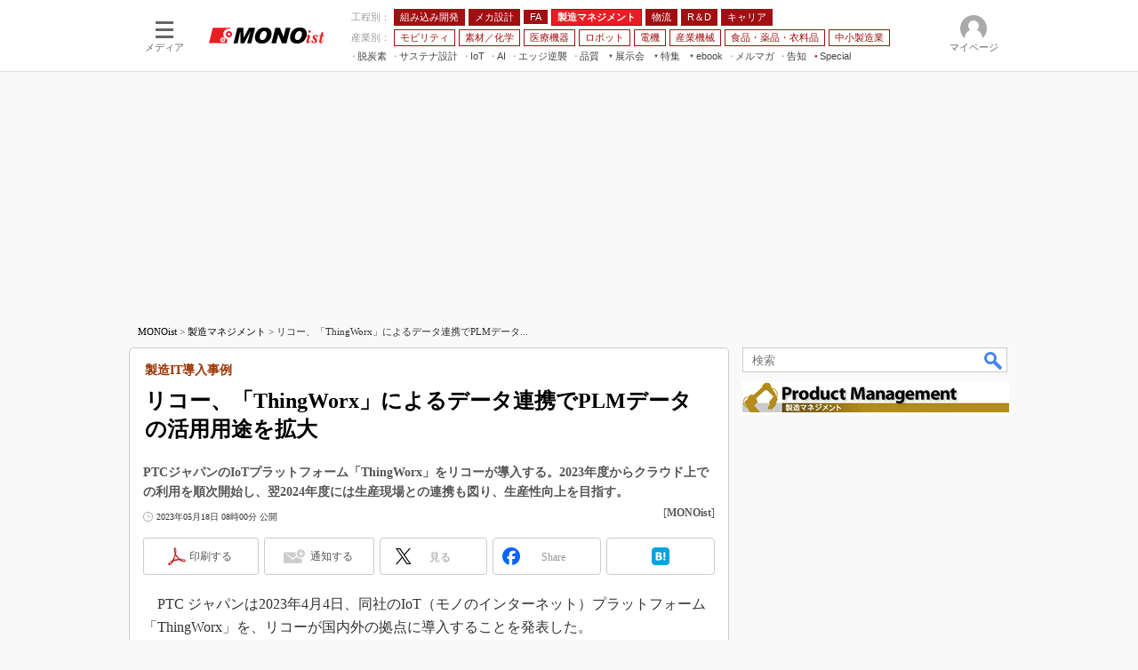

--- FILE ---
content_type: text/html
request_url: https://monoist.itmedia.co.jp/mn/spv/2305/18/news048.html
body_size: 18624
content:
























































<!DOCTYPE html>
<html lang="ja">
<head>
<meta charset="shift_jis">





<!-- headTop -->


















<meta http-equiv="x-dns-prefetch-control" content="on">

<meta name="referrer" content="no-referrer-when-downgrade">
<script>var masterChannel='mn',masterType='article',prFlag='',ttprFlag='',erFlag = '',swspv='(none)',summaryFlag='(none)',summaryURL='',referenceFlag='(none)';</script>
<script src="/js/spv/movePC2SP.js?date=202509161040"></script>

<link rel="apple-touch-icon" sizes="152x152" href="https://image.itmedia.co.jp/nac/spv/mn_apple-touch-icon-152x152.png">


<meta name="apple-mobile-web-app-title" content="MONOist">

<meta name="viewport" content="initial-scale=1,user-scalable=1,maximum-scale=5">
<meta name="format-detection" content="telephone=no">


	
		
		<meta name="TMP_SeriesID" id="TMP_SeriesID" content="1166">
	
	
		
		<meta name="TMP_JointWriterID" id="TMP_JointWriterID" content="">
	
	
		
			
				
				<link rel="canonical" href="https://monoist.itmedia.co.jp/mn/articles/2305/18/news048.html">
			
		
	



<script type="application/ld+json">
{
"@context":"https://schema.org",
"@type":"Organization",
"url":"https://monoist.itmedia.co.jp/mn/spv/",
"logo":"https://image.itmedia.co.jp/images/logo/w200_mn.png"
}
</script>
<script type="application/ld+json">
{
"@context":"https://schema.org",
"@type":"Person",
"name":"MONOist",
"url":"https://monoist.itmedia.co.jp/mn/spv/",
"sameAs":["https://www.facebook.com/MONOist","https://twitter.com/MONOist_itmedia"]
}
</script>
<!-- /headTop -->



<meta property="og:title" content="リコー、「ThingWorx」によるデータ連携でPLMデータの活用用途を拡大">
<meta property="og:description" content="PTCジャパンのIoTプラットフォーム「ThingWorx」をリコーが導入する。2023年度からクラウド上での利用を順次開始し、翌2024年度には生産現場との連携も図り、生産性向上を目指す。">
<meta property="og:site_name" content="MONOist">
<!-- OGP -->
<!-- article -->
<meta property="og:url" content="https://monoist.itmedia.co.jp/mn/articles/2305/18/news048.html">
<meta property="og:type" content="article">
<meta property="og:image" content="https://image.itmedia.co.jp/mn/articles/2305/18/cover_news048.jpg">

<meta property="article:published_time" content="2023-05-18T08:00:00">

<meta property="fb:app_id" content="534261890081474">
<meta name="twitter:card" content="summary">
<meta name="twitter:site" content="@MONOist_itmedia">
<meta name="twitter:creator" content="@MONOist_itmedia">


<!-- /OGP -->

<title>リコー、「ThingWorx」によるデータ連携でPLMデータの活用用途を拡大：製造IT導入事例 - MONOist</title>










<meta name="robots" content="max-image-preview:standard">


<!-- JSONLD ARTICLE -->
<script type="application/ld+json">
{
"@context":"https://schema.org",
"@type":"NewsArticle",
"mainEntityOfPage":{
"@type":"WebPage",
"@id":"https://monoist.itmedia.co.jp/mn/spv/2305/18/news048.html"
},
"isAccessibleForFree": "False",
"hasPart": {
"@type": "WebPageElement",
"isAccessibleForFree": "False",
"cssSelector": ".subscription"
},
"image":["https://image.itmedia.co.jp/images/logo/1200x630_500x500_mn.gif"],
"datePublished":"2023-05-18T08:00:00Z",
"dateModified":"2023-05-18T08:03:00Z",
"headline":"リコー、「ThingWorx」によるデータ連携でPLMデータの活用用途を拡大：製造IT導入事例",
"publisher":{
"@type":"Organization",
"name":"MONOist",
"url":"https://monoist.itmedia.co.jp/mn/spv/",
"logo":{
"@type":"ImageObject",
"url":"https://image.itmedia.co.jp/images/logo/amp_publisher_mn.gif"
}
},
"description":"PTCジャパンのIoTプラットフォーム「ThingWorx」をリコーが導入する。2023年度からクラウド上での利用を順次開始し、翌2024年度には生産現場との連携も図り、生産性向上を目指す。",
"articleSection":"ニュース",
"keywords":"生産管理"
}
</script>
<script type="application/ld+json">
{
"@context":"https://schema.org",
"@type":"BreadcrumbList",
"itemListElement":
[
{"@type":"ListItem","position":1,"item":{"@id":"https://monoist.itmedia.co.jp/mn/spv/","name":"MONOist","image":"https://image.itmedia.co.jp/images/logo/w200_mn.png"}},

{"@type":"ListItem","position":2,"item":{"@id":"https://monoist.itmedia.co.jp/mn/spv/2305/18/news048.html","name":"リコー、「ThingWorx」によるデータ連携でPLMデータの活用用途を拡大","image":"https://image.itmedia.co.jp/mn/articles/2305/18/cover_news048.jpg"}}

]
}
</script>

<script type="application/ld+json">
{
"@context":"https://schema.org",
"@type":"BreadcrumbList",
"itemListElement":
[
{"@type":"ListItem","position":1,"item":{"@id":"https://monoist.itmedia.co.jp/mn/spv/","name":"MONOist","image":"https://image.itmedia.co.jp/images/logo/w200_mn.png"}},
{"@type":"ListItem","position":2,"item":{"@id":"https://monoist.itmedia.co.jp/mn/series/spv/","name":"連載一覧"}},
{"@type":"ListItem","position":3,"item":{"@id":"https://monoist.itmedia.co.jp/mn/series/1166/spv/","name":"製造IT導入事例"}},
{"@type":"ListItem","position":4,"item":{"@id":"https://monoist.itmedia.co.jp/mn/spv/2305/18/news048.html","name":"リコー、「ThingWorx」によるデータ連携でPLMデータの活用用途を拡大","image":"https://image.itmedia.co.jp/mn/articles/2305/18/cover_news048.jpg"}}
]
}
</script>

<!-- /JSONLD ARTICLE -->
<meta name="channel" content="MONOist">
<meta name="masterChannel" content="mn">
<meta name="masterType" content="article">
<meta name="prFlag" content="">
<meta name="ttprFlag" content="">
<meta name="keywordIDs" content=",,">
<meta name="adOption" content="/pro">
<meta name="adOptionName" content="/pro">
<meta name="extraIDs" content="at-news	ao-mn-subtop-pro	kw-mn-subtop-pro">
<meta name="TTIDs" content="at-news">
<meta name="ccid" content="">
<meta name="rcid" content="">
<meta name="rcid_filename" content="">
<meta name="erFlag" content="">
<meta name="build" content="2023年5月18日">
<meta name="keywords" content="生産管理">
<meta name="description" content="PTCジャパンのIoTプラットフォーム「ThingWorx」をリコーが導入する。2023年度からクラウド上での利用を順次開始し、翌2024年度には生産現場との連携も図り、生産性向上を目指す。">

<meta name="adpath" content="root/smartphone/mn/article">


<meta name="cXenseParse:itm-subsc-flag" content="1">
<meta name="cXenseParse:itm-subsc-type" content="force">

<meta name="host" content="https://monoist.itmedia.co.jp">
<meta name="pcurl" content="/mn/articles/2305/18/news048.html">
<meta name="spurl" content="/mn/spv/2305/18/news048.html">
<meta name="referenceURL" content="/mn/spv/2305/18/news048_00.html" id="referenceURL">
<script>
const ArticleDataDefinition = {
    VariousURLs: {
        HOST: 'https://monoist.itmedia.co.jp',
        PCV: '/mn/articles/2305/18/news048.html',
        SPV: '/mn/spv/2305/18/news048.html',
        AMP: '/mn/amp/2305/18/news048.html',
        SUMMARY_SPV: '',
        REFERENCE_PCV: '/mn/articles/2305/18/news048_00.html',
        REFERENCE_SPV: '/mn/spv/2305/18/news048_00.html'
    }
};
</script>

<!--mn globalStylesheet-->
<link rel="stylesheet" href="https://www.itmedia.co.jp/css/spv/html5base_v2.css?date=202503051103">
<link rel="stylesheet" href="https://www.itmedia.co.jp/css/spv/cmsInput_v2.css?date=202509081222">
<link rel="stylesheet" href="https://www.itmedia.co.jp/css/spv/gam.css?date=202511041037">
<!--/mn globalStylesheet-->


<!--mn globalJavascript-->

<script src="/js/spv/html5base.js?date=202512091010"></script>
<script src="/js/spv/articles.js?date=202501291050"></script>

<script src="//fc.itmedia.co.jp/fpcookie?site_id=itm_" async></script>
<!--/mn globalJavascript-->


<!-- mn gtag_head.html -->

	
<!-- GAM設定 -->
<script src="/js/gamServerEnvironment.js?date=202107151140"></script>
<script>
window.googletag = window.googletag || {};
window.googletag.cmd = window.googletag.cmd || [];
</script>
<script async src="https://securepubads.g.doubleclick.net/tag/js/gpt.js"></script>
<script src="/js/lib/gam_common.js?date=202511251350"></script>
<script>
// 共通処理
window.gam_logop = {};
// refresh処理
const refreshGam = function(slot,dc){
	googletag.cmd.push(function(){
		let gframe = '';
// 共通

// article all
	
// article
		if(slot == 'SpvLink') gframe = [gam_spl1,gam_spl2,gam_spl3,gam_spl4,gam_spl5,gam_spl6,gam_spl7,gam_spl8,gam_spl9,gam_spl10];
		if(slot == 'BelowArtRectangle') gframe = [gam_bar1];
		if(slot == 'TextAd') gframe = [gam_txt1,gam_txt2,gam_txt3],dc = true;
	

		if(gframe) googletag.pubads().refresh(gframe);
		if(dc) gamDeliveryCheck();
	});
};

// refresh引数
// 共通

// article共通
		
// article
var gam_spl1,gam_spl2,gam_spl3,gam_spl4,gam_spl5,gam_spl6,gam_spl7,gam_spl8,gam_spl9,gam_spl10,gam_txt1,gam_txt2,gam_txt3,gam_bar1;
	

googletag.cmd.push(function(){
	googletag.pubads().collapseEmptyDivs();
	googletag.pubads().setCentering(true);
// ユニット設定
	const sd = '/43042345/mn/';
// 共通

// article共通
	
// article
	gam_bar1 = googletag.defineSlot(sd + 'SP_article_BelowArtRectangle',[[300,250],[300,300],[300,600]],'SP_BelowArtRectangle').addService(googletag.pubads());
	gam_spl1 = googletag.defineSlot(sd + 'SP_SpvLink',['fluid'],'SP_SpvLink_1').setTargeting('slot_pos','1').addService(googletag.pubads());
	gam_spl2 = googletag.defineSlot(sd + 'SP_SpvLink',['fluid'],'SP_SpvLink_2').setTargeting('slot_pos','2').addService(googletag.pubads());
	gam_spl3 = googletag.defineSlot(sd + 'SP_SpvLink',['fluid'],'SP_SpvLink_3').setTargeting('slot_pos','3').addService(googletag.pubads());
	gam_spl4 = googletag.defineSlot(sd + 'SP_SpvLink',['fluid'],'SP_SpvLink_4').setTargeting('slot_pos','4').addService(googletag.pubads());
	gam_spl5 = googletag.defineSlot(sd + 'SP_SpvLink',['fluid'],'SP_SpvLink_5').setTargeting('slot_pos','5').addService(googletag.pubads());
	gam_spl6 = googletag.defineSlot(sd + 'SP_SpvLink',['fluid'],'SP_SpvLink_6').setTargeting('slot_pos','6').addService(googletag.pubads());
	gam_spl7 = googletag.defineSlot(sd + 'SP_SpvLink',['fluid'],'SP_SpvLink_7').setTargeting('slot_pos','7').addService(googletag.pubads());
	gam_spl8 = googletag.defineSlot(sd + 'SP_SpvLink',['fluid'],'SP_SpvLink_8').setTargeting('slot_pos','8').addService(googletag.pubads());
	gam_spl9 = googletag.defineSlot(sd + 'SP_SpvLink',['fluid'],'SP_SpvLink_9').setTargeting('slot_pos','9').addService(googletag.pubads());
	gam_spl10 = googletag.defineSlot(sd + 'SP_SpvLink',['fluid'],'SP_SpvLink_10').setTargeting('slot_pos','10').addService(googletag.pubads());
	gam_txt1 = googletag.defineSlot(sd + 'SP_article_Text',['fluid'],'SP_Text_1').setTargeting('slot_pos','1').addService(googletag.pubads());
	gam_txt2 = googletag.defineSlot(sd + 'SP_article_Text',['fluid'],'SP_Text_2').setTargeting('slot_pos','2').addService(googletag.pubads());
	gam_txt3 = googletag.defineSlot(sd + 'SP_article_Text',['fluid'],'SP_Text_3').setTargeting('slot_pos','3').addService(googletag.pubads());
	

	gam_keyValue(); // Key-Value取得
	googletag.pubads().enableSingleRequest();
	googletag.pubads().disableInitialLoad();
	googletag.enableServices();
});
</script>

<!-- /mn gtag_head.html -->


<!-- gtm.html -->
<!-- Google Tag Manager -->
<script>(function(w,d,s,l,i){w[l]=w[l]||[];w[l].push({'gtm.start':
new Date().getTime(),event:'gtm.js'});var f=d.getElementsByTagName(s)[0],
j=d.createElement(s),dl=l!='dataLayer'?'&l='+l:'';j.async=true;j.src=
'https://www.googletagmanager.com/gtm.js?id='+i+dl;f.parentNode.insertBefore(j,f);
})(window,document,'script','dataLayer','GTM-W3CLTQN');</script>
<!-- End Google Tag Manager -->
<!-- /gtm.html -->

<!--headBtm-->

<!--/headBtm-->

</head>
<body id="mn" class="">
<!--bodyTop-->



<!-- Cxense Header -->
<script src="//cx.api.itmedia.co.jp/v1.js"></script>
<script src="//tr.api.itmedia.co.jp/cc/v1.js"></script>
<script src="//cdn.cxense.com/cx.js"></script>
<script src="//cdn.cxense.com/cx.cce.js"></script>
<script src="/js/lib/cx_v2_cce.js?date=202507231610"></script>
<script>
var cx_segments = cX.getUserSegmentIds({persistedQueryId:'32780b6d6fb51c7b1fefeb67a7e3305b165e5c6a'});
var cx_k_param = cx_api_itm('ad');
</script>

<!--/bodyTop-->

<!--masterBodyWrapStart-->
<div id="slideBox_footer"></div>
<div id="masterWrap">
<div id="slideBox_transparent"></div>
<div class="slideBox" id="slideBox_left"><!-- SLIDE LEFT -->

	<!--localNavigation mn -->
	<div id="slideLeft_local"></div>


	<div id="slideLeft_backnum"></div>


<div id="slideLeft_global"></div>
<!-- SLIDE LEFT -->
</div>
<div class="slideBox" id="slideBox_right"><div id="setting"></div>
</div>
<div id="headerstyle_fixed">
<header id="masterHeader">
	<div id="masterHeaderCustomise">
		<div class="slideBtn" id="slideBtn_left"><div class="slideBtnArea"></div></div>
		<div class="slideBtn" id="slideBtn_rank"><div class="slideBtnArea"></div></div>
		<div class="slideBtn" id="slideBtn_search"><div class="slideBtnArea"></div></div>
		<div class="slideBtn" id="slideBtn_right"><div class="slideBtnArea"></div></div>
	</div>
	<div id="masterLogoGroup">
		<div id="masterLogo">
		
			
		<a href="//monoist.itmedia.co.jp/mn/spv/"><img src="https://image.itmedia.co.jp/images/logo/spvheader_mn.gif" width="90" height="13" alt="MONOist"></a>
			
		
		</div>
	</div>
</header>
</div>
<div id="colBoxRankingTop"></div>
<div id="colBoxSearchTop"><div class="colBoxSearch">

	<div class="colBox" style="padding:0 5px;">
		<div class="colBoxOuter">
			<div class="colBoxHead"><div class="colBoxHeadname">検索</div></div>
		</div>
		<div id="colBoxSearchClose"></div>
	</div>
	<gcse:search></gcse:search>

</div></div>
<div id="masterWrapOuter">
<div id="masterWrapInner">
<div id="headerstyle_static"></div>

<!-- parts_warning -->

<div id="colBoxHeaderInformation"></div><!--DOM INNER HTML 用（告知等）-->

	<!-- HTML SCROLL NAVIGATION -->


<link rel="stylesheet" href="https://www.itmedia.co.jp/css/spv/parts_scrollNavigation.css?202208241050">
<div id="colBoxHeaderNavigation" class="colBox colBoxScrollNavigation">
<div id="colBoxHeaderNavigationOut" class="colBoxScrollNavOut bg-Red">
<div id="colBoxHeaderNavigationIn" class="colBoxScrollNavIn">
<a href="https://monoist.itmedia.co.jp/mn/subtop/embedded/spv/" class="">組み込み開発</a><a href="https://monoist.itmedia.co.jp/mn/subtop/mecha/spv/" class="">メカ設計</a><a href="https://monoist.itmedia.co.jp/mn/subtop/pro/spv/" class="">製造マネジメント</a><a href="https://monoist.itmedia.co.jp/mn/subtop/carele/spv/" class="">モビリティ</a><a href="https://monoist.itmedia.co.jp/mn/subtop/fa/spv/" class="">FA</a><a href="https://monoist.itmedia.co.jp/mn/subtop/material_chemical/spv/" class="">素材／化学</a><a href="https://www.itmedia.co.jp/topics/1606/iiot/" class="">製造業×IoT</a><a href="https://monoist.itmedia.co.jp/mn/subtop/features/quality/" class="">製造業×品質</a><a href="https://monoist.itmedia.co.jp/mn/subtop/features/sustainable/" class="">サステナブル設計</a><a href="https://monoist.itmedia.co.jp/mn/subtop/editorsnote/spv/" class="">編集後記</a>
</div>
</div>
</div>
<script>
(function(){
	const sn = document.getElementById('colBoxHeaderNavigation');
	const sn_out = document.getElementById('colBoxHeaderNavigationOut');
	const sn_in = document.getElementById('colBoxHeaderNavigationIn');
	const sn_class = 'colBox colBoxScrollNavigation';
	const sn_a = sn_out.getElementsByTagName('a');
	let sn_w = 0;
	for(var i = 0; i < sn_a.length; i++){
		sn_w += getElementWH(sn_a[i])['w'];
		sn_a[i].addEventListener('touchstart',function(evt){
			evt.target.className += ' active';
		},false);
		sn_a[i].addEventListener('touchend',function(evt){
			evt.target.className = evt.target.className.replace(' active','');
		},false);
	}
	const float_evt = function(){
		const sn_bw = getBrowserWH()['w'];
		if(sn_bw < sn_w){
			var mv = sn_out.scrollLeft;
			sn_in.style.width = (sn_w + 1) + 'px';
			if(mv <= 0){
				sn.className = sn_class + ' rightArrow';
			}else if(mv >= (sn_w - sn_bw)){
				sn.className = sn_class + ' leftArrow';
			}else{
				sn.className = sn_class + ' leftArrow rightArrow';
			}
		}
	};
	float_evt();
	sn_out.addEventListener('scroll',float_evt,false);
})();
</script>
<!-- parts_scrollNavigation_mn -->








<!-- AFFILIAT -->

	<!-- masterType = article -->
	
		<!-- prFlag = not PR -->
		
			<!-- masterChannel = other -->
			<!-- no AFFILIAT -->
		
	




<!--masterBodyWrapStart-->

<div id="masterBody">
	<!--masterBodyStart-->
<!--masterBodyStart-->

	<div id="masterContents">
		<div id="masterMain">
			<!--masterMainStart-->


	
		
			<!-- NOT Ads under masterMain -->
		
	



	





<!--masterMainStart-->

				<article id="cmsWrap">
					<div id="cmsHeader" class="cmsHeader">
						<div id="cmsType" class="cmsType">ニュース</div>
						<div id="cmsDate" class="cmsDate"><time id="update" class="update" datetime="2023-05-18T08:00:00">2023年5月18日</time></div>
						<div id="cmsTitleGroup">
						<div id="cmsTitle" class="cmsTitle"><h1 class="title"><span class="title__maintext">リコー、「ThingWorx」によるデータ連携でPLMデータの活用用途を拡大</span><i class="title__delimiter">：</i><i class="title__subtitle">製造IT導入事例</i></h1></div>
						
						<div id="cmsAbstract" class="cmsAbstract">
						<p>PTCジャパンのIoTプラットフォーム「ThingWorx」をリコーが導入する。2023年度からクラウド上での利用を順次開始し、翌2024年度には生産現場との連携も図り、生産性向上を目指す。</p>
						</div>
						
						</div>
						<div id="cmsInfo" class="cmsInfo">
							<span id="byline" class="byline">[MONOist]</span>
							<span id="pclink" class="pclink"><a href="javascript:void(0);" onClick="movePC2SP({'name':'pc2sp','click':true});">PC用表示</a></span>
							<span id="reflink"><a href="/mn/spv/2305/18/news048_00.html">関連情報</a></span>
						</div>
					</div>
					<!--cmsBodyWrapStart-->

	<!-- masterChannel ne kn -->
	
	<!-- SOCIALBUTTON TOP -->
	
		
			<div class="colBoxClear h5px"></div>
			<div class="wrap_social wrap_social_big" data-position="top">
				<div class="box_social"><div class="btn_social btn_social_fb">Share</div></div>
				<div class="box_social"><div class="btn_social btn_social_tw">Tweet</div></div>
				<div class="box_social"><div class="btn_social btn_social_ln">LINE</div></div>
				<div class="box_social"><div class="btn_social btn_social_hb">Hatena</div></div>
				
			</div>
			<div class="colBoxClear h5px"></div>
		
	

	<!-- PR TEXT -->
	
		
			
				
				<!-- masterChannel ne news -->
				
				
				<div id="TextAd">
					<div id="SP_Text_1" style="width:auto;min-height:24px;"></div>
					<div id="SP_Text_2" style="width:auto;min-height:24px;"></div>
					<div id="SP_Text_3" style="width:auto;min-height:24px;"></div>
					<script>refreshGam('TextAd');</script>
				</div>
				
			
		
	

<!--cmsBodyWrapStart-->

					<div id="cmsBody">
						<!--cmsBodyStart-->
<!-- SET LOGO -->

	<!-- masterType == article -->
	
		<!-- masterChannel ne lifestyle|ait|news|business -->
	

<!--cmsBodyStart-->

							<div id="cmsMark"><!-- null for itmedia-->
</div>
							<!-- cmsBodyCtrlTop -->
							
							<!-- cmsBodyMainStart -->



<div id="cmsBodyMain">
							
							
<p>　PTC ジャパンは2023年4月4日、同社のIoT（モノのインターネット）プラットフォーム「ThingWorx」を、リコーが国内外の拠点に導入することを発表した。</p>
<p>　リコーはこれまで、DX（デジタルトランスフォーメーション）推進の一環として、PTCのPLM「Windchill」を導入。3D CADデータや部品表、技術ドキュメントなどの情報をリアルタイムに閲覧、共有、生成できる技術情報基盤として活用している。</p>
<p>　今回、ThingWorxを導入することで、複数の基幹システムの情報を統合し、Windchill上で一元管理されたデータとひも付けて閲覧可能にする。例えば、Windchill内の部品表の情報と資材や仕入先の情報を結び付け、一連の情報として業務に活用できるようにする。また、過去や現在、未来の予測情報を表示して、データの分析や活用をより容易にする。</p><!--articles_ad1-->

	<!-- SPBANNER -->
	
	<!-- nl|fav|kn|ait|bt|edn|ee|enterprise|executive|mm|mn|smartjapan|tf|tt -->
	

<!--articles_ad1-->

<div class="subscription">
<p>　リコーでは、2023年度からThingWorxのクラウド上での利用を順次開始する。翌2024年度には、生産現場との連携も図り、生産性向上を目指す。</p>
<!--CAP-->
<div id="col300c"><a name="mn_itnews_23040603.jpg"></a><a href="#"><img src="https://image.itmedia.co.jp/mn/articles/2305/18/mn_itnews_23040603.jpg" width="295" height="137" alt="キャプション" onClick="enlarge( 'https://image.itmedia.co.jp/mn/articles/2305/18/mn_itnews_23040603.jpg', 590, 275 ); return false;"></a>
<br>
<small>PTC ジャパン 代表取締役の桑原宏昭氏（左）とリコー デジタル戦略部コーポレートIT統括センター所長の浜中啓恒氏（右） 出所：PTC ジャパン</small></div>
<!--CAPEND-->
<p><A HREF="https://monoist.itmedia.co.jp/mn/series/1166/" target="_blank">⇒その他の「製造IT導入事例」の記事はこちら</A></p>
<div class="cmsBodyItmidSeriesButtonRegist"></div>
<!-- include ad before related -->
</div><!-- subscription end -->

							<div id="cmsCopyright"><p><p>Copyright &copy; ITmedia, Inc. All Rights Reserved.</p>
</p></div>
							</div>






	
		<!--insert_articles_ad-->
		
	

<!--articles_ad2-->



		
<div id="cmsReference"><a href="/mn/spv/2305/18/news048_00.html">関連情報</a></div>
<script>(function(d){var id = 'cmsReference',my_e = d.getElementById(id).getElementsByTagName('a')[0];touch2click(my_e,function(){cx_pp_event(id);});})(document);</script>
		



<!-- cmsSeriesList -->

	<!-- SeriesID_Flag == 1 -->
	
		<!-- SeriesID ne 962 -->
	<div id="cmsSeriesList"></div>
	<script src="/js/spv/cmsSeriesList.js?date=202309051440"></script>
	<script src="/include/series/1166/list.json" defer></script>
	



	<!-- NOT TT LOGLY -->


<!-- TT PR NO byline -->

	<!-- masterChannel = not tt -->



<!-- SOCIALBUTTON BTM -->

	<!-- NOT SOCIALBUTTON BTM -->



	
		<div id="belowArticleRectangle" class="colBoxIndex colBoxIndexAD">
			<!-- AD RECTANGL JS OR IFRAME -->
			
			<div id="BelowArtRectangle" class="gad">
				<div id="SP_BelowArtRectangle" style="min-width:300px;min-height:250px;"></div>
				<script>refreshGam('BelowArtRectangle');</script>
			</div>
			
		</div>
	


<!--articles_ad2-->

<!-- cmsBodyMainEnd -->

							
							<!-- cmsBodyCtrlBtm -->

	<!-- masterChannel ne business -->

<!-- /cmsBodyCtrlBtm -->
							
							<div class="endlink" id="endlinkConnection">
<h3 class="format--subheading">関連記事</h3>
<ul id="art">
<li class="endlink-art" id="endlink-art1"><a href="https://monoist.itmedia.co.jp/mn/spv/2303/20/news054.html"><img src="https://image.itmedia.co.jp/mn/articles/2303/20/news054.jpg" width="80" height="60" alt="PTCジャパン、オリンパスの国内工場でThingWorxの導入実証を開始" align="left">PTCジャパン、オリンパスの国内工場でThingWorxの導入実証を開始</a><br>
PTCジャパンは、同社のIoTアプリケーション開発プラットフォーム「ThingWorx」などを活用した導入実証を、オリンパスの国内工場で展開する。</li>
<li class="endlink-art" id="endlink-art2"><a href="https://monoist.itmedia.co.jp/mn/spv/2206/20/news035.html"><img src="https://image.itmedia.co.jp/mn/articles/2206/20/news035.jpg" width="80" height="60" alt="カイゼン効果をすぐ可視化、OEEの継続的モニタリングを実現するPTCの「DPM」" align="left">カイゼン効果をすぐ可視化、OEEの継続的モニタリングを実現するPTCの「DPM」</a><br>
PTCジャパンは2022年6月14日、工場の総合設備効率（OEE）改善に貢献する「ThingWorx Digital Performance Management（DPM）」を日本市場で販売開始すると発表した。ボトルネックの発見と共に、改善活動をクローズドループで反復し、効果を継続的にモニタリングできる。</li>
<li class="endlink-art" id="endlink-art3"><a href="https://monoist.itmedia.co.jp/mn/spv/2205/20/news051.html"><img src="https://image.itmedia.co.jp/mn/articles/2205/20/news051.jpg" width="80" height="60" alt="UDトラックスとPTCが協業発表、設計／製造のデータ連携基盤を共同構築" align="left">UDトラックスとPTCが協業発表、設計／製造のデータ連携基盤を共同構築</a><br>
UDトラックスは、データプラットフォーム構築に関する、PTCジャパンとの協業を発表した。同社のエンジニアリングチェーンとサプライチェーンのデータ連携を推進するため、新たなデータプラットフォームを構築することに合意した。</li>
<li class="endlink-art" id="endlink-art4"><a href="https://monoist.itmedia.co.jp/mn/spv/2108/04/news013.html"><img src="https://image.itmedia.co.jp/mn/articles/2108/04/news013.jpg" width="80" height="60" alt="デジタルがフィジカルを変える、DXを加速するPTCのソリューションとSaaS戦略" align="left">デジタルがフィジカルを変える、DXを加速するPTCのソリューションとSaaS戦略</a><br>
オンラインで開催されたPTCの年次ユーザーイベント「LiveWorx 2021」において、同社 社長 兼 最高経営責任者（CEO）のジェームズ・E・ヘプルマン氏が「Digital Transforms Physical」をテーマに講演を行った。本稿では、日本のメディア向けに実施されたラウンドテーブルで得た情報などを交えて、同講演の内容をダイジェストでお届けする。</li>
<li class="endlink-art" id="endlink-art5"><a href="https://monoist.itmedia.co.jp/mn/spv/2104/26/news014.html"><img src="https://image.itmedia.co.jp/mn/articles/2104/26/news014.jpg" width="80" height="60" alt="製造業のリモート業務化やDXを支援するAR開発プラットフォームを販売開始" align="left">製造業のリモート業務化やDXを支援するAR開発プラットフォームを販売開始</a><br>
サイバネットシステムは、製造業のリモート業務化やDXを支援するAR開発プラットフォーム「Vuforia」の販売を開始した。業務の効率化やARマニュアルの作成、熟練者による現場技術者への遠隔指導などに活用できる。</li>
</ul>
<h3 class="format--subheading">関連リンク</h3>
<ul id="lnk">
<li class="endlink-lnk" id="endlink-lnk1"><a href="https://www.ptc.com/ja" target="_blank" rel="noopener">PTC ジャパン</a></li>
<li class="endlink-lnk" id="endlink-lnk2"><a href="https://www.ricoh.co.jp/" target="_blank" rel="noopener">リコー</a></li>
<li class="endlink-lnk" id="endlink-lnk3"><a href="https://www.ptc.com/ja/news/2023/ricoh" target="_blank" rel="noopener">プレスリリース</a></li>
</ul>
</div>

							
							<!-- cmsBodyRelated -->
						<!-- cmsBodyEnd -->

<!-- 関連記事アブストラクト削除確認 -->
<script>
(function () {
    let endlink = document.getElementById('endlinkConnection');
    if(endlink){
        let endlinkart = endlink.getElementsByClassName('endlink-art');
        if(endlinkart.length > 0){
            for(let i=0;i<endlinkart.length;i++){
                console.log('_endlink_' + (i+1) + '_cut');
                let endlinkarthtml = endlinkart[i].innerHTML;
                if(endlinkart[i].innerHTML.indexOf('<br>') != -1){
                    endlinkarthtml = endlinkarthtml.substring(0,endlinkarthtml.indexOf('<br>'));
                    endlinkart[i].innerHTML = endlinkarthtml;
                }
            }
        };
    }
})();
</script>







<!--static_cce_modules - mn-->

<script>
/**
 * CCE (Content Customization Engine) Widget IDs
 * 各メディアの CCE モジュールで使用する WidgetId を一元管理
 *
 * 構造:
 * - mask: マスキャンペーンウィジェット (PCV/SPV共通)
 * - offer: オファーキャンペーンウィジェット (PCV のみ)
 * - exp: ABテスト用エクスペリエンスウィジェット
 *   - pc: PC版 WidgetId
 *   - sp: SP版 WidgetId
 *   - PR対応の場合は pr/default でネスト
 */

var CCE_WIDGET_IDS = {
  // EDN
  edn: {
    mask: '40862dbd60fa2f6137876a104db6921c5e5d4441',
    offer: 'c303e217c0d300c909b49e6a9ff4b0cee892e9ee',
    exp: {
      pc: '3a800b080d36d398d1bd463ecc97e64430d4430a',
      sp: 'eff97926eabb89015dc3d569c05f224f467ba9c1'
    }
  },

  // BUILT
  bt: {
    mask: 'd5d3fc936f5141ba4da08c0a7b95dcf34e3e8fd7',
    offer: '7a2fa08b20e31cc2ef23b4e48146b39335989f58',
    exp: {
      pc: '27ff6a4b2aef35c6e56451c3ad0f69cfed25b22b',
      sp: '93b6a58928dd13121a3f0dea3d0c122dfdb15dbf'
    }
  },

  // MONOist
  mn: {
    mask: '53d5f903b8124aa1106cc3e09bf6aafde5830611',
    offer: '5cebad56e9235803088886b2d5d74833aa5fb7d5',
    exp: {
      pc: '66d85c8f73ef05b137b71f0660433eae72f0ff3e',
      sp: 'ddbc4725f2a13e6ff6e51c5e6fc3b6983f96a1c3'
    }
  },

  // キーマンズネット
  kn: {
    exp: {
      pc: '424988dd7dbb48b341365fb15cd4efcc0e25e2c2',
      sp: '2b4b5105a59f21f89d7923c5205b812c3dc1d4c5'
    }
  },

  // EE Times Japan
  ee: {
    mask: '895b47a3284b8a5446cff8055f8200213d5e1d5b',
    offer: '7c5b161068a182272b26f7c67bed34b47fe2c88b',
    exp: {
      pc: '4ceb50d18052a7e96b05371753be4c6667914e72',
      sp: 'b6c707cf9e06d52870d16c9b4347dfac8cb958f5'
    }
  },

  // スマートジャパン
  smartjapan: {
    mask: 'c7ce311d45fdd4634bd1a5ad8544d894c4a73b65',
    offer: '8c54d9f5637f6200d46cccad3a60178e1e9c4495',
    exp: {
      pc: '9ecf9cc120167f12cc083b6a577370db993a4551',
      sp: '6c3ba3803b41c4f14c0ec319f99a40594ce1b13b'
    }
  },

  // TechTarget ジャパン
  tt: {
    exp: {
      pc: 'cc5bff9e9f395889b8b6ac238dfb30e48a9ae975',
      sp: 'cb8a69f4614a7f5a5c7ea5d77edfca55128a0e18'
    }
  },

  // ITmedia Mobile
  mobile: {
    exp: {
      pc: 'c8bd933f08d7f440c41668128ba69a8d1d375362',
      sp: 'a5c16b04a66cead881b6f71e2333be75fbb6029f'
    }
  },

  // ITmedia エンタープライズ（PR対応）
  enterprise: {
    exp: {
      pc: {
        pr: '5f084854394f3d21be116359c854b8d44eb9e535',
        default: '94953518cd3d466b4fc88c06ca3ad6a94c47334a'
      },
      sp: {
        pr: '27990a86cc019a70d51fae82c107ab8e07fa2453',
        default: '8314d4cf9f6d79ed4b5c21c214b4fd46b514f909'
      }
    }
  },

  // ITmedia AI+ （PR対応）
  aiplus: {
    exp: {
      pc: {
        pr: '5f084854394f3d21be116359c854b8d44eb9e535',
        default: 'd4135d1d57285130aa9f6dddab37899c910c11f8'
      },
      sp: {
        pr: '27990a86cc019a70d51fae82c107ab8e07fa2453',
        default: '2d3946bae2be595b595e9853156144bd53d44b39'
      }
    }
  },

  // ＠IT（PR対応）
  ait: {
    mask: '9a0ad8e5e78f363620d4f4a9a43450b3559c1796',
    offer: '2a87f14408471842467b603659e94e6bff3b713f',
    exp: {
      pc: {
        pr: '5f084854394f3d21be116359c854b8d44eb9e535',
        default: '92f6013a0fc1f17e96081452ed55595103687ac3'
      },
      sp: {
        pr: '27990a86cc019a70d51fae82c107ab8e07fa2453',
        default: '7dfc61481adb580f9a15f8c7c89f758b618d7acf'
      }
    }
  },

  // ITmedia ビジネスオンライン（PR対応）
  business: {
    exp: {
      pc: {
        pr: '5f084854394f3d21be116359c854b8d44eb9e535',
        default: 'e33e133642ac8fbd33d292ddd81e23c1e913e7f4'
      },
      sp: {
        pr: '27990a86cc019a70d51fae82c107ab8e07fa2453',
        default: '223dffe81be4e1596075010e1929abddd9342500'
      }
    }
  },

  // ITmedia マーケティング（PR対応）
  mm: {
    exp: {
      pc: {
        pr: '5f084854394f3d21be116359c854b8d44eb9e535',
        default: 'ca09861df6d7d8c99236e8d998398e316a4b4121'
      },
      sp: {
        pr: '27990a86cc019a70d51fae82c107ab8e07fa2453',
        default: '9bf5baba674f640334fb17d3c8ff4a0036f85176'
      }
    }
  },

  // ITmedia NEWS（PR対応）
  news: {
    exp: {
      pc: {
        pr: '5f084854394f3d21be116359c854b8d44eb9e535',
        default: '36fa65f53cced8cc856e6af4f5eb8ad973105173'
      },
      sp: {
        pr: '27990a86cc019a70d51fae82c107ab8e07fa2453',
        default: '600b6a60fc87d1219514e08a5e4ad3e91c5ac4a3'
      }
    }
  }
};

/**
 * ヘルパー関数: Experience WidgetId を取得
 * @param {string} media - メディアコード (例: 'aiplus', 'enterprise')
 * @param {boolean} isPC - PC版かどうか
 * @param {boolean} isPR - PR環境かどうか
 * @returns {string} WidgetId
 */
function getCCEExperienceWidgetId(media, isPC, isPR) {
  const config = CCE_WIDGET_IDS[media];
  if (!config || !config.exp) {
    console.error('[CCE] Unknown media or missing exp config:', media);
    return '';
  }

  const deviceKey = isPC ? 'pc' : 'sp';
  const widgetId = config.exp[deviceKey];

  // PR対応メディアの場合
  if (typeof widgetId === 'object') {
    return isPR ? widgetId.pr : widgetId.default;
  }

  return widgetId;
}

/**
 * ヘルパー関数: Campaign WidgetId を取得
 * @param {string} media - メディアコード
 * @param {string} type - 'mask' または 'offer'
 * @returns {string} WidgetId
 */
function getCCECampaignWidgetId(media, type) {
  const config = CCE_WIDGET_IDS[media];
  if (!config) {
    console.error('[CCE] Unknown media:', media);
    return '';
  }

  const key = type === 'mask' ? 'mask' : 'offer';
  return config[key] || '';
}

// グローバルスコープに公開（レガシー対応）
if (typeof window !== 'undefined') {
  window.CCE_WIDGET_IDS = CCE_WIDGET_IDS;
  window.getCCEExperienceWidgetId = getCCEExperienceWidgetId;
  window.getCCECampaignWidgetId = getCCECampaignWidgetId;
}
</script>

<div id="cceMaskCampaignWidget"></div>
<div id="cceOfferCampaignWidget"></div>
<div id="cceExperienceWidget"></div>

<script src="/js/lib/base_cce_widget_request.js?202601061120"></script>
<script>
(function(d){
	// SPV デバイスフラグ
	const isSPV = /\/spv\//.test( location.href );

	// マスクキャンペーン用
	const cceMaskTargetElementId = 'cceMaskCampaignWidget';
	const cceMaskWidgetId = getCCECampaignWidgetId('mn', 'mask');

	// オファーキャンペーン用
	const cceOfferTargetElementId = 'cceOfferCampaignWidget';
	const cceOfferWidgetId = getCCECampaignWidgetId('mn', 'offer');

	// AB 実験用
	const cceExperienceTargetElementId = 'cceExperienceWidget';
	const cceExperienceWidgetId_PCV = CCE_WIDGET_IDS.mn.exp.pc;
	const cceExperienceWidgetId_SPV = CCE_WIDGET_IDS.mn.exp.sp;

	// CCE モジュールの非同期リクエスト
	const requestAsyncModules = function() {
		//PCV / SPV で同一のウィジェットをリクエストする場合は分岐外にリクエストを記述
		
		// デバイスごとにウィジェットが異なる場合は分岐内の対応するデバイス側にリクエストを記述
		if( isSPV ) {
			//SPV
			cceModules.cceMaskRequest(cceMaskTargetElementId, cceMaskWidgetId);
			cceModules.widgetRequest(cceExperienceTargetElementId, cceExperienceWidgetId_SPV); //AB 実験
		} else {
			// PCV
			cceModules.widgetRequest(cceOfferTargetElementId, cceOfferWidgetId); //オファーキャンペーン
			cceModules.widgetRequest(cceExperienceTargetElementId, cceExperienceWidgetId_PCV); //AB 実験
		}
	}

	// 非同期実行モジュールのため DOM 構築を待つ 
	if( d.readyState === 'loading' ) {
		d.addEventListener("DOMContentLoaded", function(ev){
			ev.currentTarget.removeEventListener(ev.type, arguments.callee);

			// 非同期のモジュールをリクエスト
			requestAsyncModules();
		});
	} else {
		// 非同期のモジュールをリクエスト
		requestAsyncModules();
	}
})(document);
</script>

<!--/static_cce_modules - mn-->



<!-- /cmsBodyEnd -->

					</div>
					<!--cmsBodyWrapEnd-->

<script>
(function(d){
	var cmsBodyMain = d.getElementById('cmsBodyMain');
	var main = function(){
		window.addEventListener('DOMContentLoaded',function(){
			var ary = {
				'id':['noalign','CmsMembersControl','phsRanking'],
				'class':['balBox1','balAlign','cmsBodyBaloon','cmsVideo','cmsEmbeddedImgur','colBoxSalesRanking','colBoxButton','cmsBodyRank','cmsClick2visible','ricoh-theta-spherical-image']
			};
			var flag_niche = 0;
			for(var i = 0; i < ary.id.length; i++){
				if(d.getElementById(ary.id[i])){
					flag_niche = 1;break;
				}
			}
			if(!flag_niche){
				for(var i = 0; i < ary.class.length; i++){
					if(cmsBodyMain.getElementsByClassName(ary.class[i])[0]){
						flag_niche = 1;break;
					}
				}
			}
			if(flag_niche) addCSS('/css/spv/cmsInput.niche.css?date=202507011053');
		return;
		},false);
		window.addEventListener('load',function(){
			var e_pre = cmsBodyMain.getElementsByTagName('pre')[0];
			var evt_pre = function(){
				if( typeof prettyPrint != 'undefined' ) {  //preタグが存在していてかつ prettify.js が読み込み済み
					prettyPrint();
				}
			};
			if(e_pre) evt_pre();
		},false);
	};
	if(cmsBodyMain) main();
})(document);
</script>
<script src="/js/spv/enlarge.js?date=201811261230" defer></script>


<script>
(function(){
	var d = document;
	var meta = d.getElementsByTagName('head')[0].getElementsByTagName('meta');
	var metakey = '';
	for(var i = 0; i < meta.length; i++){
		if(meta[i].name.match('extraIDs')){
			metakey = meta[i];
			break;
		}
	}
	if(metakey == '') return false;
	var key = metakey.content;
	var sc = '';
	var lc = '';
	var description = '';
	if(key.match('ao-mn-subtop-embedded')){
		sc = 'a0a531122de465614efef1078901475b2d78b72b13d67968bd2bb7bd8558ae67';
		lc = '2ff2a721fab172f1ab7e77774978c698899249076747675c872eaa9b2f6780b8';
		description = 'この記事は、メールマガジン「電子機器設計／組み込み開発 メールマガジン」をお申し込みになると無料で閲覧できます。アイティメディアIDを持っている方は次のページでIDとパスワードを入力してください。登録されていない方は新規登録ボタンをクリックしてください。';
	}else if(key.match('ao-mn-subtop-robot')){
		sc = 'a0a531122de465614efef1078901475b2d78b72b13d67968bd2bb7bd8558ae67';
		lc = '2ff2a721fab172f1ab7e77774978c698899249076747675c872eaa9b2f6780b8';
		description = 'この記事は、メールマガジン「電子機器設計／組み込み開発 メールマガジン」をお申し込みになると無料で閲覧できます。アイティメディアIDを持っている方は次のページでIDとパスワードを入力してください。登録されていない方は新規登録ボタンをクリックしてください。';
	}else if(key.match('ao-mn-subtop-pro')){
		sc = '40794500a2845c943a0f4910461d9c39868a2930f689d2dfa9659625aa7a15cc';
		lc = 'd0f451801443fa1478e1cf080e8d63dead650c9712b2631edf7e1658a98967d9';
		description = 'この記事は、メールマガジン「製造マネジメント メールマガジン」をお申し込みになると無料で閲覧できます。アイティメディアIDを持っている方は次のページでIDとパスワードを入力してください。登録されていない方は新規登録ボタンをクリックしてください。';
	}else if(key.match('ao-mn-subtop-mecha')){
		sc = '6db44caad5c968a5ec334024daa615d29998fa79f82797cc12141871d0ffbd7b';
		lc = '34be1021b378c5701b4dd1430970982e0dbe72b3b340018d7a9b65939881ed7b';
		description = 'この記事は、メールマガジン「メカ設計 メールマガジン」をお申し込みになると無料で閲覧できます。アイティメディアIDを持っている方は次のページでIDとパスワードを入力してください。登録されていない方は新規登録ボタンをクリックしてください。';
	}else if(key.match('ao-edn-carele')){
		sc = '025ca19d7b07d7f554fd7cd060b628e628d0f607afa3a6fde17c4488f35716d2';
		lc = 'f8b2f96ed09b16bfd24ff625c064408fe19143db121b7944763fcbcc69ab4991';
		description = 'この記事は、メールマガジン「モビリティ メールマガジン」をお申し込みになると無料で閲覧できます。アイティメディアIDを持っている方は次のページでIDとパスワードを入力してください。登録されていない方は新規登録ボタンをクリックしてください。';
	}else if(key.match('ao-mn-subtop-fa')){
		sc = '6d6ae523edc27b235030584adf12a890bf2b3c209da5b11b97d6b58c3ed66f60';
		lc = 'be1722b1d104ffb2753260682954754d9757b986013823c5df20f28e0f74e655';
		description = 'この記事は、メールマガジン「FA メールマガジン」をお申し込みになると無料で閲覧できます。アイティメディアIDを持っている方は次のページでIDとパスワードを入力してください。登録されていない方は新規登録ボタンをクリックしてください。';
	}else if(key.match('ao-mn-subtop-medical')){
		sc = '285b71922aaa01d870483d3b4f59e4a61c2057e1476854a810f387a1d2317806';
		lc = 'fde3f2e7127f6810eb4160bf7bb0563240d78c9d75a9a590b6d6244748a7f4ff';
		description = 'この記事は、メールマガジン「医療機器 メールマガジン」をお申し込みになると無料で閲覧できます。アイティメディアIDを持っている方は次のページでIDとパスワードを入力してください。登録されていない方は新規登録ボタンをクリックしてください。';
	}else if(key.match('ao-mn-subtop-material_chemical')){
		sc = 'd0f451801443fa1478e1cf080e8d63dead650c9712b2631edf7e1658a98967d9';
		lc = '8352dd9eb8b64669e0a8347fd37ae6e5cd67c817f2b4b1eec4475d466ab59eb7';
		description = 'この記事は、メールマガジン「素材／化学 メールマガジン」をお申し込みになると無料で閲覧できます。アイティメディアIDを持っている方は次のページでIDとパスワードを入力してください。登録されていない方は新規登録ボタンをクリックしてください。';
	}else{
		return false;
	}
	var js = d.createElement('script');
	js.src = '/js/spv/mask.js?date=202211121250';
	d.body.appendChild(js);
	js.addEventListener('load',function(){
	ISLOGIN({
		'isLoginURL':'//status.itmedia.co.jp/isLoginMN.cgi',
		'sc':sc,
		'lc':lc,
		'bc':1,
		'heading':'続きを読むには、<strong style="color:#F90;">会員登録（無料）</strong> が必須です',
		'description':description,
		'eVer':'26',
		'eVerStr':'id_mn_article-mask'
	});
	},false);
	return;
})();
</script>



<!--cmsBodyWrapEnd-->

				</article>
			
			<!--masterMainEnd-->
<script>
function scroll_inview(_idname,_xhrfile){
	var w = window;
	var d = document;
	var elem = d.getElementById(_idname); // コンテンツ展開先
	var browserH = getBrowserWH()['h']; // ブラウザ高さ
	var loading = function(){
		var e_wrap = d.createElement('div');
		var e_loader = d.createElement('div');
		var e_content = d.createElement('div');
		e_wrap.className = 'index-ajax-wrap';
		e_loader.className = 'index-ajax-loader';
		e_content.className = 'index-ajax-content';
		e_wrap.appendChild(e_loader);
		e_wrap.appendChild(e_content);
		elem.appendChild(e_wrap);
		var elementY = getElementXY(elem)['y']; // エレメント Y 位置
		var scrollY = 0; // スクロール量

		// スクロール監視
		var scrolling = function(){
			if(elem.getAttribute('data-status') == 'true'){
				w.removeEventListener('scroll',arguments.callee,false);
				console.log('completed : ' + _idname);
				return false;
			}
			elementY = getElementXY(elem)['y']; // エレメント Y 位置
			scrollY = getBrowserScrollXY()['y'] + browserH; // スクロール量
			if(elementY < scrollY){ // コンテンツ展開先が見えた場合
				if(d.getElementById('index_ajax_group')){ // トップインデックス非同期対応
					if(d.getElementById('index_ajax_group').getAttribute('data-status') == 'true'){
						e_loader.innerHTML = '<div class="loader"></div><div class="loading">LOADING</div>';
						w.removeEventListener('scroll',arguments.callee,false);
						htmlRequest(_xhrfile,_idname);
						elem.setAttribute('data-status','true');
						console.log('finished : ' + _idname);
					}else{
						// console.log('retry : ' + _idname);
					}
				}else{
					e_loader.innerHTML = '<div class="loader"></div><div class="loading">LOADING</div>';
					w.removeEventListener('scroll',arguments.callee,false);
					htmlRequest(_xhrfile,_idname);
					elem.setAttribute('data-status','true');
					console.log('finished : ' + _idname);
				}
			}
		};
		w.addEventListener('scroll',scrolling,false); // スクロールイベント
		scrolling(); // スクロールイベント（閲覧位置が半端な場合のために 1 回実行させる）
	};
	w.addEventListener('load',loading,false); // LOAD 後に実装
};
</script>


<!-- BACKNUMBER -->

	
	
		<!-- masterType == article -->
	





	
		
			
			<div id="SpvLink">
				<div class="gam_headline">Special<span class="gam_prmark">PR</span></div>
				<div id="SP_SpvLink_1" style="min-width:300px;min-height:84px;"></div>
				<div id="SP_SpvLink_2" style="min-width:300px;min-height:84px;"></div>
				<div id="SP_SpvLink_3" style="min-width:300px;min-height:84px;"></div>
				<div id="SP_SpvLink_4" style="min-width:300px;min-height:84px;"></div>
				<div id="SP_SpvLink_5" style="min-width:300px;min-height:84px;"></div>
				<div id="SP_SpvLink_6"></div>
				<div id="SP_SpvLink_7"></div>
				<div id="SP_SpvLink_8"></div>
				<div id="SP_SpvLink_9"></div>
				<div id="SP_SpvLink_10"></div>
				<script>refreshGam('SpvLink');</script>
			</div>
			
		
	





	
		<!--Not AUD-1173-->
	


<!-- masterType = article only -->


	<!-- masterType = article -->
	
		<!-- prFlag = not PR -->
		
			<!-- masterChannel = mn -->
			
			<!-- referenceFlag = 0 -->
			
			<div id="logly-lift-4302459"></div>
			<div id="logly-lift-4302460"></div>
			<script>
			(function(d){
				window.addEventListener('load',function(){
					function _logly(_lid){
						var _lgy_lw = d.createElement("script");
						_lgy_lw.type = "text/javascript";
						_lgy_lw.charset = "UTF-8";
						_lgy_lw.async = true;
						_lgy_lw.src= "https://l.logly.co.jp/lift_widget.js?adspot_id=" + _lid;
						var _lgy_lw_0 = d.getElementsByTagName("script")[0];
						_lgy_lw_0.parentNode.insertBefore(_lgy_lw, _lgy_lw_0);
					};
					lazy_gen(d.getElementById('logly-lift-4302459'),function(){
						_logly('4302459');
					});
					lazy_gen(d.getElementById('logly-lift-4302460'),function(){
						_logly('4302460');
					});
				},false);
			})(document);
			</script>
			
			
		
	




	<!--NOT PR NO PR RIGHT COLUMN-->



	
		
			<div id="colBoxRankingBtm"></div>
			<script>_g_rank_file = '/include/spv/rss_ranking_2days_' + masterChannel + '.html'; /* masterBodyWrapStart */</script>
			<script>scroll_inview('colBoxRankingBtm',_g_rank_file);</script>
			
		

		
			
				<!-- masterChannel = enterprise|executive|top|bt|edn|ee|mm|mn|smartjapan|tf|tt|ebook -->
				<!-- NO 2ND RECTANGLE -->
			
		
	






<!--masterMainEnd-->

		</div>
	</div>
	<!--masterBodyEnd-->

	<!--NOT ARTICLE PR NOT PR MARK-->




<!--/masterBodyEnd-->
</div>
<!--masterBodyWrapEnd-->
<footer id="masterFooter">
	<div id="copyright"><p>Copyright &copy; ITmedia Inc. All Rights Reserved.</p></div>
	<div id="pagetop">ページトップに戻る</div>
<script>
function pagetop(e){
    if(e.type == 'touchstart'){
		e.preventDefault();
    }
    if(e.type == 'touchmove'){
		e.preventDefault();
    }
    if(e.type == 'touchend' || e.type == 'click'){
		smoothScroll('#headerstyle_fixed');
		return false;
    }
};
touch2click(document.getElementById('pagetop'),pagetop);
</script>
</footer>
</div><!--/masterWrapInner-->
</div><!--/masterWrapOuter-->
</div><!--/masterWrap-->

	<div id="beacon">
	<!-- itmdp start -->
	
	<script>
	(function(_d,_path){
	var num = 0;
	var main = function(_src){
		var js = _d.createElement('script');
		js.src = _src;
		js.async = true;
		_d.head.appendChild(js);
		js.addEventListener('load',function(){
			num++;
			if(num >= _path.length){
				itmdpRequest();
			}else{
				main(_path[num]);
			}
		},false);
	};
	main(_path[num]);
	})(document,['/js/itmdp_code.js?date=202512091010','/js/spv/itmdpRequest.js?date=202211291120']);
	</script>
	
	<!-- itmdp end -->
	</div>

<!--masterBodyWrapEnd-->

<!--masterFooter-->
<script src="/js/spv/html5base_async.js?date=202510011000" defer></script>


<script>
// Cxense script begin
var cX = cX || {}; cX.callQueue = cX.callQueue || [];
cx_push_iitt(); // iitt Cookie を push

cX.callQueue.push(['setSiteId','1139589339878236195']);

cx_push_cxapi('7afa26d5cf882cbdf1133ef0a74bc60ab5581d17'); // cx.api 連携後に sendPageViewEvent push


/* masterChannel == mn|ee|edn|smartjapan|bt|news|lifestyle|mobile|pcuser|top|executive|business|enterprise|ait */
cX.callQueue.push(['sync','aam']);

// Cxense script end
cx_click_map('1141827478709654509'); // cx fix dlv area tag
window.addEventListener('DOMContentLoaded',function(){
	cx_add_meta(); // CMS META を cx META として add
	cx_push_readable('7afa26d5cf882cbdf1133ef0a74bc60ab5581d17'); // beforeunload 時に本文読了率を push（ex persistedQueryId）
},false);
</script>
<!-- /Cxense -->


<!-- Treasure Data -->

<script>
// JavaScript--Facebook SDK v10.0
window.fbAsyncInit=function(){
FB.init({appId:'534261890081474',xfbml:true,version:'v10.0'});
FB.AppEvents.logPageView();
};
</script>
<script src="https://connect.facebook.net/ja_JP/sdk.js" async defer></script>

<!-- User Insight PCDF Code Start : itmedia.co.jp -->
<script>
var _uic = _uic ||{};
var _uih = _uih ||{};

_uih['id'] = 52347;

_uih['lg_id'] = (function(cookie_name){
	var str = '';
	var val = '';
	var cookies = '';
	if(cookie_name){
		cookies = document.cookie.split('; ');
		for(var i = 0; i < cookies.length; i++){
			val = cookies[i].split('=');
			if(val[0] != cookie_name) continue;
			str = unescape(val[1].slice(0,40));
		}
	}
	return str;
})('iitt');
_uih['fb_id'] = '';
_uih['tw_id'] = '';
_uih['uigr_1'] = (function(){ // ドメインパス
	var str = '';
	if(typeof itmdp !== 'undefined'){
		str = itmdp.x_dp;
	}
	return str;
})();
_uih['uigr_2'] = (function(){ // 著者名
	var e = document.getElementById('byline');
	var str = '';
	if(e){
		str = e.innerHTML.replace(/<(".*?"|'.*?'|[^'"])*?>/g,'').replace(/(\[|\])/g,'');
	}
	return str;
})();
_uih['uigr_3'] = '';
_uih['uigr_4'] = '';
_uih['uigr_5'] = '';
_uih['uigr_6'] = '';
_uih['uigr_7'] = '';
_uih['uigr_8'] = '';
_uih['uigr_9'] = '';
_uih['uigr_10'] = '';
if(typeof itmdp !== 'undefined'){
	if(itmdp.x_rref) _uih['ref'] = itmdp.x_rref;
}
/* DO NOT ALTER BELOW THIS LINE */
/* WITH FIRST PARTY COOKIE */
(function(){
var bi = document.createElement('script');bi.type = 'text/javascript';bi.async = true;
bi.src = '//cs.nakanohito.jp/b3/bi.js';
var s = document.getElementsByTagName('script')[0];s.parentNode.insertBefore(bi, s);
})();
</script>
<!-- User Insight PCDF Code End : itmedia.co.jp -->


<!-- Facebook Pixel Code -->
<script>
!function(f,b,e,v,n,t,s){if(f.fbq)return;n=f.fbq=function(){n.callMethod?
n.callMethod.apply(n,arguments):n.queue.push(arguments)};if(!f._fbq)f._fbq=n;
n.push=n;n.loaded=!0;n.version='2.0';n.queue=[];t=b.createElement(e);t.async=!0;
t.src=v;s=b.getElementsByTagName(e)[0];s.parentNode.insertBefore(t,s)}(window,
document,'script','//connect.facebook.net/en_US/fbevents.js');
fbq('init', '185005748502834');
fbq('track', "PageView");
var cX = cX || {}; cX.callQueue = cX.callQueue || [];
cX.callQueue.push(['invoke',function(){
	var cx_fb_segments = cX.getUserSegmentIds({persistedQueryId:'8b5a5e7f2de4247858bf30431c9972d3cdf7682e'});
	if(cx_segments.length || cx_fb_segments.length){
		fbq('trackCustom','itm_custom',{'cx_seg':cx_segments,'cx_fb_seg':cx_fb_segments});
	}
}]);
</script>
<noscript><img height="1" width="1" style="display:none"
src="https://www.facebook.com/tr?id=185005748502834&ev=PageView&noscript=1"
/></noscript>
<!-- End Facebook Pixel Code -->

<!-- Twitter Tracking Code -->


<!-- /Twitter Tracking Code -->

<!-- Pardot -->

<!-- masterChannel == top|news|business|enterprise|executive|mm|ait|tt|tf|kn|mn|ee|edn|smartjapan|bt -->

<!-- prFlag ne PR && masterType ne special -->
<script>
/*
piAId = '292242';
piCId = '1454';
(function() {
function async_load(){
var s = document.createElement('script'); s.type = 'text/javascript';
s.src = ('https:' == document.location.protocol ? 'https://pi' : 'http://cdn') + '.pardot.com/pd.js';
var c = document.getElementsByTagName('script')[0]; c.parentNode.insertBefore(s, c);
}
if(window.attachEvent) { window.attachEvent('onload', async_load); }
else { window.addEventListener('load', async_load, false); }
})();
*/
</script>


<!-- /Pardot -->

<!-- Global site tag (gtag.js) - Google Ads: 1032582312 -->
<script async src="https://www.googletagmanager.com/gtag/js?id=AW-1032582312"></script>
<script>
  window.dataLayer = window.dataLayer || [];
  function gtag(){dataLayer.push(arguments);}
  gtag('js',new Date());
  gtag('config','AW-1032582312');
</script>
<script>
(function(){
var js=addJS('//cdn.cxense.com/cx.js');
js.addEventListener('load',function(){
	cx_seg = cX.getUserSegmentIds({persistedQueryId:'c2d933a3f076195cf38c2ac1d2ba2a879bb2a9a2'});
	gtag('event','page_view',{'send_to':'AW-1032582312','cx_segments':cx_seg});
});
})();
</script>

<!-- Global site tag (gtag.js) - Google Ads: 578569290 -->
<script async src="https://www.googletagmanager.com/gtag/js?id=AW-578569290"></script>
<script>
  window.dataLayer = window.dataLayer || [];
  function gtag(){dataLayer.push(arguments);}
  gtag('js', new Date());
  gtag('config', 'AW-578569290');
</script>
<script>
(function(){
var js=addJS('//cdn.cxense.com/cx.js');
js.addEventListener('load',function(){
	cx_seg = cX.getUserSegmentIds({persistedQueryId:'c2d933a3f076195cf38c2ac1d2ba2a879bb2a9a2'});
	gtag('event','page_view',{'send_to':'AW-578569290','cx_segments':cx_seg});
});
})();
</script>

<!-- Global site tag (gtag.js) - Google Ads: 10976778865 -->
<script async src="https://www.googletagmanager.com/gtag/js?id=AW-10976778865"></script>
<script>
  window.dataLayer = window.dataLayer || [];
  function gtag(){dataLayer.push(arguments);}
  gtag('js', new Date());
  gtag('config', 'AW-10976778865');
</script>
<script>
(function(){
var js=addJS('//cdn.cxense.com/cx.js');
js.addEventListener('load',function(){
	cx_seg = cX.getUserSegmentIds({persistedQueryId:'c2d933a3f076195cf38c2ac1d2ba2a879bb2a9a2'});
	gtag('event','page_view',{'send_to':'AW-10976778865','cx_segments':cx_seg});
});
})();
</script>



<!-- no sp_overlay -->



	
<script src="/js/lib/get_socialcount.js?date=202107061010" id="get_socialcount" data-fb="1" data-tw="1" data-hb="1"data-ul="1" defer></script>
	

<script src="/js/v6_survey.js?date=202002061432" async></script>

<script>
(function(d){
var dm = [
'googleads.g.doubleclick.net',
'tpc.googlesyndication.com',
'ima' + 'ge.itmedia.co.jp',
'comcluster.cxense.com',
'cx.api.itmedia.co.jp',
'connect.facebook.net',
'ajax.googleapis.com',
'tr.api.itmedia.jp',
'www.itmedia.co.jp',
'p.adsymptotic.com',
'fc.itmedia.co.jp',
'cs.nakanohito.jp',
'www.facebook.com',
'www.gstatic.com',
'dlv.itmedia.jp',
'img.itmedia.jp',
'scdn.cxense.com',
'api.cxense.com',
'id.cxense.com',
'p1cluster.cxense.com',
'go.itmedia.co.jp',
'cdn.pardot.com',
'pi.pardot.com',

'staticxx.facebook.com',
'platform.twitter.com',
'graph.facebook.com',
'b.hatena.ne.jp',


'pagead2.googlesyndication.com'
],i,e,link = d.createDocumentFragment();
for(i = dm.length - 1; i >= 0; i--){
e = d.createElement('link');
e.setAttribute('rel','dns-prefetch');
e.setAttribute('href','//' + dm[i]);
link.appendChild(e);
}
d.head.appendChild(link);
}(document));
</script>
</body>
</html>



--- FILE ---
content_type: text/html; charset=utf-8
request_url: https://www.google.com/recaptcha/api2/aframe
body_size: 118
content:
<!DOCTYPE HTML><html><head><meta http-equiv="content-type" content="text/html; charset=UTF-8"></head><body><script nonce="nJ2FU8IzVeVuNNx7hms2zQ">/** Anti-fraud and anti-abuse applications only. See google.com/recaptcha */ try{var clients={'sodar':'https://pagead2.googlesyndication.com/pagead/sodar?'};window.addEventListener("message",function(a){try{if(a.source===window.parent){var b=JSON.parse(a.data);var c=clients[b['id']];if(c){var d=document.createElement('img');d.src=c+b['params']+'&rc='+(localStorage.getItem("rc::a")?sessionStorage.getItem("rc::b"):"");window.document.body.appendChild(d);sessionStorage.setItem("rc::e",parseInt(sessionStorage.getItem("rc::e")||0)+1);localStorage.setItem("rc::h",'1768448120438');}}}catch(b){}});window.parent.postMessage("_grecaptcha_ready", "*");}catch(b){}</script></body></html>

--- FILE ---
content_type: text/javascript;charset=utf-8
request_url: https://p1cluster.cxense.com/p1.js
body_size: 116
content:
cX.library.onP1('25gk53nd6sqbxlhnls1zpyvvb');


--- FILE ---
content_type: text/javascript;charset=utf-8
request_url: https://id.cxense.com/public/user/id?json=%7B%22identities%22%3A%5B%7B%22type%22%3A%22ckp%22%2C%22id%22%3A%22mkewcch7f4j02bhw%22%7D%2C%7B%22type%22%3A%22lst%22%2C%22id%22%3A%2225gk53nd6sqbxlhnls1zpyvvb%22%7D%2C%7B%22type%22%3A%22cst%22%2C%22id%22%3A%2225gk53nd6sqbxlhnls1zpyvvb%22%7D%5D%7D&callback=cXJsonpCB10
body_size: 209
content:
/**/
cXJsonpCB10({"httpStatus":200,"response":{"userId":"cx:135x0u76zu0zg2tptw3hk6yj1u:2549f4t0xq2ka","newUser":false}})

--- FILE ---
content_type: application/javascript; charset=utf-8
request_url: https://fundingchoicesmessages.google.com/f/AGSKWxXVwQvhY0YBxVgHVYUzzhWGvbb4zrGyU5GyeEtY7rr2ZAn7HhhuFb1ATTmNi6avTWFIaxfgmXRqvyEEEybSmdV7pt5iWb1r1mH48EX-QMovxn4T4AlRrrwdI_XD17m-PLZ02w0McWiawi5eaL_rhRFmEPicHhq8Lqdt0BXW9RopiCPwMYPTkezxSSGn/__600x80./goodtagmanagerapi._advertisment./ads/index-/jcorner.php?partner=
body_size: -1290
content:
window['f8406713-25cb-4bdc-924d-84e2c5ad3be7'] = true;